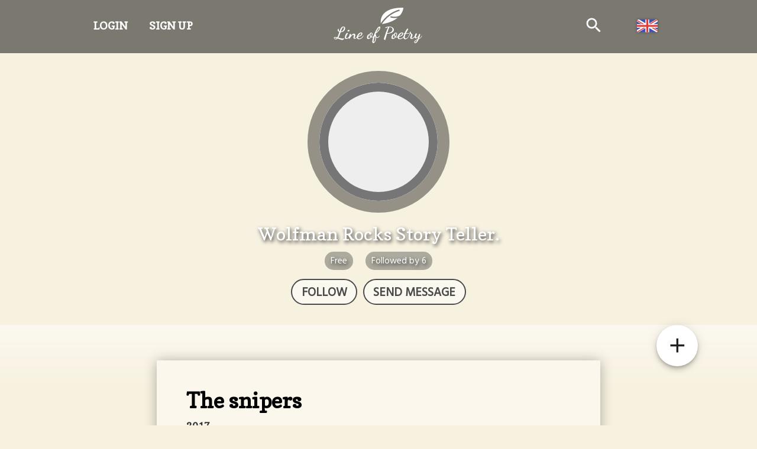

--- FILE ---
content_type: image/svg+xml
request_url: https://www.lineofpoetry.com/images/poems/comments.svg
body_size: 625
content:
<?xml version="1.0" encoding="UTF-8"?>
<svg width="16px" height="17px" viewBox="0 0 16 17" version="1.1" xmlns="http://www.w3.org/2000/svg" xmlns:xlink="http://www.w3.org/1999/xlink">
    <!-- Generator: Sketch 47.1 (45422) - http://www.bohemiancoding.com/sketch -->
    <title>icons8-comments</title>
    <desc>Created with Sketch.</desc>
    <defs></defs>
    <g id="Page-1" stroke="none" stroke-width="1" fill="none" fill-rule="evenodd">
        <g id="Homepage-Logged-In" transform="translate(-569.000000, -756.000000)" stroke="#000000" stroke-width="1.2">
            <g id="Group-3" transform="translate(549.000000, 744.000000)">
                <g id="icons8-comments" transform="translate(20.000000, 12.000000)">
                    <path d="M1.84615385,12.9230769 L8,12.9230769 L11.6923077,15.3846154 L11.6923077,12.9230769 L14.1538462,12.9230769 C14.8332308,12.9230769 15.3846154,12.3716923 15.3846154,11.6923077 L15.3846154,1.84615385 C15.3846154,1.16676923 14.8332308,0.615384615 14.1538462,0.615384615 L1.84615385,0.615384615 C1.16676923,0.615384615 0.615384615,1.16676923 0.615384615,1.84615385 L0.615384615,11.6923077 C0.615384615,12.3716923 1.16676923,12.9230769 1.84615385,12.9230769 Z" id="Shape" stroke-linecap="square"></path>
                    <path d="M3.69230769,4.30769231 L12.3076923,4.30769231" id="Shape"></path>
                    <path d="M3.69230769,6.76923077 L12.3076923,6.76923077" id="Shape"></path>
                    <path d="M3.69230769,9.23076923 L8.61538462,9.23076923" id="Shape"></path>
                </g>
            </g>
        </g>
    </g>
</svg>

--- FILE ---
content_type: image/svg+xml
request_url: https://www.lineofpoetry.com/images/logo_line_of_poetry_white.svg
body_size: 10150
content:
<?xml version="1.0" encoding="UTF-8"?>
<svg width="129px" height="53px" viewBox="0 0 129 53" version="1.1" xmlns="http://www.w3.org/2000/svg" xmlns:xlink="http://www.w3.org/1999/xlink">
    <!-- Generator: Sketch 54.1 (76490) - https://sketchapp.com -->
    <title>Group 23 Copy</title>
    <desc>Created with Sketch.</desc>
    <g id="Page-1" stroke="none" stroke-width="1" fill="none" fill-rule="evenodd">
        <g id="Group-23-Copy" transform="translate(0.433280, 0.000000)" fill="#FFFFFF" fill-rule="nonzero">
            <path d="M95.053391,4.81494706 C84.8077896,7.8934832 75.9548131,14.6788876 69.8259041,24.0543412 C72.400415,23.7445453 84.2823991,21.9634616 92.7760512,14.7701754 C91.2319273,15.1498939 89.7315052,15.288768 88.3854954,15.288768 C85.2865651,15.288768 82.9956292,14.5808018 82.8237362,14.5264175 C82.3129129,14.364236 82.0312802,13.8184513 82.1924906,13.307628 C82.353701,12.7977758 82.901428,12.5161431 83.4112802,12.6744401 C83.4802316,12.6967765 90.3812025,14.8090213 96.1070855,11.3294015 C96.1391334,11.3099785 96.1740947,11.3090074 96.2080848,11.2924979 C98.4669729,8.53832484 100.222807,5.20729047 101.083243,1.17314563 C101.144425,0.886657254 101.071589,0.587543964 100.888042,0.360295555 C100.702553,0.132075998 100.424805,2.27373675e-13 100.131519,2.27373675e-13 C86.6413153,2.27373675e-13 77.2075928,3.16788167 72.0896479,9.41527062 C67.4291132,15.1071635 67.9865516,21.4118501 68.2138,22.9705411 C74.5913227,13.2211959 83.8133351,6.16289916 94.4930391,2.95422932 C95.0126028,2.79787464 95.5477048,3.09116105 95.7030884,3.60489784 C95.8575007,4.11863463 95.5661566,4.66053468 95.053391,4.81494706 Z" id="Shape"></path>
            <path d="M0,44.346144 C0,43.5301399 0.669113309,43.122144 2.00736,43.122144 C2.807044,43.122144 3.83519372,43.2853424 5.09184,43.611744 C5.35296131,43.1547817 5.62223861,42.5754275 5.89968,41.873664 C6.17712139,41.1719005 6.4055991,40.5517467 6.58512,40.013184 L7.31952,37.736544 C7.64592163,36.741019 7.87439935,36.0555859 8.00496,35.680224 C7.205276,35.4191027 6.58104224,35.0437464 6.13224,34.554144 C5.68343776,34.0645416 5.45904,33.5504667 5.45904,33.011904 C5.45904,32.4896614 5.65079808,32.0082262 6.03432,31.567584 C6.41784192,31.1269418 6.91151698,30.906624 7.51536,30.906624 C7.18895837,31.3309461 7.02576,31.8858206 7.02576,32.571264 C7.02576,33.5831091 7.45007576,34.3338216 8.29872,34.823424 C8.64144171,33.7789388 8.97599837,32.8772678 9.3024,32.118384 C9.62880163,31.3595002 10.0123178,30.6210276 10.45296,29.902944 C10.8936022,29.1848604 11.3872773,28.6381459 11.934,28.262784 C12.4807227,27.8874221 13.0723168,27.699744 13.7088,27.699744 C14.3942434,27.699744 15.0184772,27.9078219 15.58152,28.323984 C16.1445628,28.7401461 16.42608,29.4133393 16.42608,30.343584 C16.42608,30.947427 16.2996013,31.5635009 16.04664,32.191824 C15.7936787,32.8201471 15.4224024,33.4280611 14.9328,34.015584 C14.4431976,34.6031069 13.7618444,35.0845421 12.88872,35.459904 C12.0155956,35.8352659 11.0241655,36.022944 9.9144,36.022944 C8.65775372,39.8418431 7.5398449,42.5019765 6.56064,44.003424 C9.72673583,44.9499887 11.8891142,45.423264 13.04784,45.423264 C13.7496035,45.423264 14.4676763,45.2437458 15.20208,44.884704 C14.5819169,46.5983126 13.6027267,47.455104 12.26448,47.455104 C11.9217583,47.455104 11.546402,47.4143044 11.1384,47.332704 C10.730398,47.2511036 10.2652826,47.1164649 9.74304,46.928784 C9.22079739,46.7411031 8.78424175,46.5779047 8.43336,46.439184 C8.08247825,46.3004633 7.58472322,46.0883054 6.94008,45.802704 C6.29543678,45.5171026 5.85072122,45.3253445 5.60592,45.227424 C4.72463559,46.1576687 3.77808506,46.622784 2.76624,46.622784 C1.966556,46.622784 1.30560261,46.3739065 0.78336,45.876144 C0.261117389,45.3783815 0,44.8683866 0,44.346144 Z M0.88128,44.664384 C0.88128,44.9581455 1.04447837,45.207023 1.37088,45.411024 C1.69728163,45.615025 2.0807978,45.717024 2.52144,45.717024 C2.89680188,45.717024 3.21095874,45.6395048 3.46392,45.484464 C3.71688126,45.3294232 4.00655837,45.0805457 4.33296,44.737824 C3.17423421,44.3135019 2.31744277,44.101344 1.76256,44.101344 C1.17503706,44.101344 0.88128,44.2890221 0.88128,44.664384 Z M10.18368,35.215104 C11.0649644,35.1498237 11.8687164,34.7785474 12.59496,34.101264 C13.3212036,33.4239806 13.8556783,32.689588 14.1984,31.898064 C14.5411217,31.10654 14.71248,30.3925472 14.71248,29.756064 C14.71248,29.0216603 14.4432027,28.654464 13.90464,28.654464 C13.5619183,28.654464 13.2273616,28.8176624 12.90096,29.144064 C12.5745584,29.4704656 12.2481616,29.9723006 11.92176,30.649584 C11.5953584,31.3268674 11.3097612,31.9919007 11.06496,32.644704 C10.8201588,33.2975073 10.5264017,34.1542987 10.18368,35.215104 Z M15.98544,43.881024 C15.98544,43.2282207 16.1567983,42.3673493 16.49952,41.298384 C16.8422417,40.2294187 17.3073571,39.2461485 17.89488,38.348544 C18.4824029,37.4509395 19.0617571,37.002144 19.63296,37.002144 C19.8451211,37.002144 20.0205593,37.0633434 20.15928,37.185744 C20.2980007,37.3081446 20.36736,37.4835829 20.36736,37.712064 C20.36736,37.9242251 20.1592821,38.3689406 19.74312,39.046224 C19.3269579,39.7235074 18.9067221,40.4905397 18.4824,41.347344 C18.0580779,42.2041483 17.84592,42.9426209 17.84592,43.562784 C17.84592,44.0687065 17.9356791,44.4114231 18.1152,44.590944 C18.2947209,44.7704649 18.5721581,44.860224 18.94752,44.860224 C20.2368064,44.860224 21.5179136,43.6117565 22.79088,41.114784 L23.15808,41.506464 C22.5868771,42.9426312 21.8606444,44.06054 20.97936,44.860224 C20.0980756,45.659908 19.1515251,46.059744 18.13968,46.059744 C17.4542366,46.059744 16.9238419,45.855746 16.54848,45.447744 C16.1731181,45.039742 15.98544,44.5175072 15.98544,43.881024 Z M19.80432,34.064544 C19.80432,33.6891821 20.0123979,33.3587054 20.42856,33.073104 C20.8447221,32.7875026 21.2894376,32.644704 21.76272,32.644704 C22.4644835,32.644704 22.81536,32.946621 22.81536,33.550464 C22.81536,33.8931857 22.6276819,34.2236624 22.25232,34.541904 C21.8769581,34.8601456 21.4689622,35.019264 21.02832,35.019264 C20.6855983,35.019264 20.3959212,34.9376648 20.15928,34.774464 C19.9226388,34.6112632 19.80432,34.3746256 19.80432,34.064544 Z M21.22416,44.982624 C21.22416,44.9663039 21.3710385,44.5991076 21.6648,43.881024 C21.9585615,43.1629404 22.2359987,42.3551085 22.49712,41.457504 C22.7582413,40.5598995 22.8888,39.8010271 22.8888,39.180864 C23.2478418,38.789182 23.6721576,38.593344 24.16176,38.593344 C24.7329629,38.593344 25.01856,38.8381416 25.01856,39.327744 C25.01856,39.7683862 24.8798414,40.4946189 24.6024,41.506464 C26.2670483,39.2869329 27.8092729,38.177184 29.22912,38.177184 C29.8819233,38.177184 30.3878382,38.4015818 30.74688,38.850384 C31.1059218,39.2991862 31.28544,39.8336609 31.28544,40.453824 C31.28544,40.9923867 31.1263216,41.65742 30.80808,42.448944 C30.4898384,43.240468 30.33072,43.7994224 30.33072,44.125824 C30.33072,44.5991064 30.526558,44.835744 30.91824,44.835744 C31.4568027,44.835744 32.0402369,44.4644677 32.66856,43.721904 C33.2968831,42.9793403 33.8639975,42.1021491 34.36992,41.090304 L34.78608,41.433024 C33.4967936,44.3543186 32.0361682,45.814944 30.40416,45.814944 C29.7839969,45.814944 29.3025617,45.6599056 28.95984,45.349824 C28.6171183,45.0397424 28.44576,44.6317465 28.44576,44.125824 C28.44576,43.7994224 28.5599989,43.2690277 28.78848,42.534624 C29.0169611,41.8002203 29.1312,41.2535058 29.1312,40.894464 C29.1312,40.2579808 28.8456029,39.939744 28.2744,39.939744 C27.8174377,39.939744 27.3319226,40.1233422 26.81784,40.490544 C26.3037574,40.8577458 25.7733627,41.4003804 25.22664,42.118464 C24.6799173,42.8365476 24.2596815,43.4159018 23.96592,43.856544 L22.81536,45.692544 C22.1135965,45.692544 21.5832018,45.4559064 21.22416,44.982624 Z M33.31728,43.440384 C33.31728,41.9552566 34.0067931,40.4252719 35.38584,38.850384 C36.7648869,37.2754961 38.1887927,36.488064 39.6576,36.488064 C40.848966,36.488064 41.44464,37.0347785 41.44464,38.128224 C41.44464,39.3032699 40.8081664,40.3477394 39.5352,41.261664 C38.2622336,42.1755886 36.8424078,42.7141432 35.27568,42.877344 C35.2430398,43.0405448 35.22672,43.2282229 35.22672,43.440384 C35.22672,43.6035848 35.2389599,43.7586233 35.26344,43.905504 C35.2879201,44.0523847 35.3531995,44.2523027 35.45928,44.505264 C35.5653605,44.7582253 35.7611986,44.9622232 36.0468,45.117264 C36.3324014,45.2723048 36.6873579,45.349824 37.11168,45.349824 C38.107205,45.349824 39.1231148,44.945908 40.15944,44.138064 C41.1957652,43.33022 42.0321568,42.32247 42.66864,41.114784 L43.15824,41.506464 C42.5054367,42.9752713 41.5711261,44.1584595 40.35528,45.056064 C39.1394339,45.9536685 37.8787265,46.402464 36.57312,46.402464 C35.5449549,46.402464 34.7452829,46.1250268 34.17408,45.570144 C33.6028771,45.0152612 33.31728,44.3053483 33.31728,43.440384 Z M35.54496,41.971584 C36.4915247,41.8573434 37.4911147,41.3840682 38.54376,40.551744 C39.5964053,39.7194198 40.12272,38.8707883 40.12272,38.005824 C40.12272,37.6957424 39.9840014,37.540704 39.70656,37.540704 C38.9884764,37.540704 38.2051242,38.0139793 37.35648,38.960544 C36.5078358,39.9071087 35.9040018,40.9107787 35.54496,41.971584 Z M48.12768,43.807584 C48.12768,42.7304586 48.4377569,41.6778291 49.05792,40.649664 C49.6780831,39.6214989 50.3471964,39.107424 51.06528,39.107424 C51.261121,39.107424 51.5140784,39.1727033 51.82416,39.303264 C51.9220805,38.5525402 52.1872778,37.9323864 52.61976,37.442784 C53.0522422,36.9531816 53.6601561,36.708384 54.44352,36.708384 C55.0963233,36.708384 55.5777584,36.8919822 55.88784,37.259184 C56.1979216,37.6263858 56.35296,38.1037411 56.35296,38.691264 C56.35296,39.8173496 55.8144054,41.2045358 54.73728,42.852864 C54.933121,42.9507845 55.1615987,42.999744 55.42272,42.999744 C55.8796823,42.999744 56.3692774,42.8487855 56.89152,42.546864 C57.4137626,42.2449425 57.8135986,41.7839071 58.09104,41.163744 L58.53168,41.481984 C58.1889583,42.2653479 57.7279229,42.861022 57.14856,43.269024 C56.5691971,43.677026 55.9694431,43.881024 55.34928,43.881024 C54.9739181,43.881024 54.5659222,43.8075847 54.12528,43.660704 C52.7707132,45.2927122 51.4080069,46.108704 50.03712,46.108704 C49.3516766,46.108704 48.8620815,45.8883862 48.56832,45.447744 C48.2745585,45.0071018 48.12768,44.4603873 48.12768,43.807584 Z M50.08608,43.734144 C50.08608,44.4848678 50.3635172,44.860224 50.9184,44.860224 C51.5059229,44.860224 52.2892751,44.2808698 53.26848,43.122144 C52.3382353,42.3061399 51.8486402,41.1066319 51.79968,39.523584 C51.4895984,39.6867848 51.1264821,40.2538991 50.71032,41.224944 C50.2941579,42.1959889 50.08608,43.0323805 50.08608,43.734144 Z M53.19504,39.939744 C53.19504,40.3151059 53.2603193,40.7435016 53.39088,41.224944 C53.5214407,41.7063864 53.6927989,42.0776627 53.90496,42.338784 C54.8515247,40.9842172 55.3248,39.7683894 55.3248,38.691264 C55.3248,37.9731804 55.0963223,37.614144 54.63936,37.614144 C54.2966383,37.614144 53.9702416,37.8426217 53.66016,38.299584 C53.3500784,38.7565463 53.19504,39.3032608 53.19504,39.939744 Z M55.91232,49.829664 C55.91232,48.5893378 56.2672765,46.7451962 56.9772,44.297184 C57.6871235,41.8491718 58.5520749,39.3930363 59.57208,36.928704 C60.5920851,34.4643717 61.7548735,32.3101532 63.06048,30.465984 C64.3660865,28.6218148 65.5411148,27.699744 66.5856,27.699744 C67.2710434,27.699744 67.61376,28.1158998 67.61376,28.948224 C67.61376,30.3027908 66.9324068,31.877655 65.56968,33.672864 C64.2069532,35.468073 62.6606486,36.9368583 60.93072,38.079264 L60.53904,39.058464 C60.8817617,39.2053447 61.0857597,39.4909419 61.15104,39.915264 C61.2652806,40.5843873 61.3591196,41.0821424 61.43256,41.408544 C61.5060004,41.7349456 61.6243192,42.093982 61.78752,42.485664 C61.9507208,42.877346 62.1547188,43.1507032 62.39952,43.305744 C62.6443212,43.4607848 62.9462382,43.538304 63.30528,43.538304 C63.8438427,43.538304 64.3293578,43.342466 64.76184,42.950784 C65.1943222,42.559102 65.6635175,41.9471082 66.16944,41.114784 L66.708,41.506464 C66.2183976,42.501989 65.6512832,43.2527015 65.00664,43.758624 C64.3619968,44.2645465 63.7540829,44.517504 63.18288,44.517504 C62.6279972,44.517504 62.048643,44.2971862 61.4448,43.856544 C61.4284799,45.1784706 61.2326419,46.4840576 60.85728,47.773344 C60.4819181,49.0626304 59.9882431,50.1193399 59.37624,50.943504 C58.7642369,51.7676681 58.1400032,52.179744 57.50352,52.179744 C57.111838,52.179744 56.7487217,52.0083857 56.41416,51.665664 C56.0795983,51.3229423 55.91232,50.7109484 55.91232,49.829664 Z M58.18896,50.661984 C58.6296022,50.661984 59.1151173,49.8378322 59.64552,48.189504 C60.1759227,46.5411758 60.44112,45.0968702 60.44112,43.856544 C60.44112,43.0405399 60.2044824,42.2082282 59.7312,41.359584 C58.4419136,45.1458429 57.79728,47.8875755 57.79728,49.584864 C57.79728,50.3029476 57.9278387,50.661984 58.18896,50.661984 Z M61.64064,36.365664 C63.0278469,35.0763776 64.1579956,33.7952704 65.03112,32.522304 C65.9042444,31.2493376 66.3408,30.3680664 66.3408,29.878464 C66.3408,29.7479033 66.2755207,29.682624 66.14496,29.682624 C65.5737571,29.682624 64.888324,30.2986978 64.08864,31.530864 C63.288956,32.7630302 62.4729642,34.374614 61.64064,36.365664 Z M72.77904,46.059744 C72.77904,45.7823026 72.8851189,45.3253472 73.09728,44.688864 L75.00672,38.838144 C75.414722,37.5978178 75.9777564,36.0392734 76.69584,34.162464 C77.4139236,32.2856546 78.1646361,30.4823126 78.948,28.752384 C78.4094373,28.8666246 77.8912825,29.0339029 77.39352,29.254224 C76.8957575,29.4745451 76.5040814,29.6581433 76.21848,29.805024 C75.9328786,29.9519047 75.7492804,30.025344 75.66768,30.025344 C75.5207993,30.025344 75.3290412,29.9070252 75.0924,29.670384 C74.8557588,29.4337428 74.73744,29.2338248 74.73744,29.070624 C76.9243309,28.1566994 78.8419118,27.699744 80.49024,27.699744 C81.5673654,27.699744 82.6118349,27.8711023 83.62368,28.213824 C84.6355251,28.5565457 85.5045564,29.1073402 86.2308,29.866224 C86.9570436,30.6251078 87.32016,31.502299 87.32016,32.497824 C87.32016,33.4770289 87.0304829,34.3379003 86.45112,35.080464 C85.8717571,35.8230277 85.186324,36.3860621 84.3948,36.769584 C83.603276,37.1531059 82.709765,37.4672628 81.71424,37.712064 C80.718715,37.9568652 79.8945633,38.1078237 79.24176,38.164944 C78.5889567,38.2220643 78.0177624,38.250624 77.52816,38.250624 L77.38128,38.250624 L74.81088,47.455104 C74.3049575,47.455104 73.8398421,47.3204653 73.41552,47.051184 C72.9911979,46.7819027 72.77904,46.451426 72.77904,46.059744 Z M77.6016,37.491744 C78.9072065,37.4101436 80.1189544,37.173506 81.23688,36.781824 C82.3548056,36.390142 83.309516,35.7863081 84.10104,34.970304 C84.892564,34.1542999 85.28832,33.1995895 85.28832,32.106144 C85.28832,30.9800584 84.8558443,30.115107 83.99088,29.511264 C83.1259157,28.907421 82.0732862,28.5891842 80.83296,28.556544 C79.8537551,30.4496735 78.7766459,33.4280437 77.6016,37.491744 Z M83.7216,43.807584 C83.7216,42.7304586 84.0316769,41.6778291 84.65184,40.649664 C85.2720031,39.6214989 85.9411164,39.107424 86.6592,39.107424 C86.855041,39.107424 87.1079984,39.1727033 87.41808,39.303264 C87.5160005,38.5525402 87.7811978,37.9323864 88.21368,37.442784 C88.6461622,36.9531816 89.2540761,36.708384 90.03744,36.708384 C90.6902433,36.708384 91.1716784,36.8919822 91.48176,37.259184 C91.7918416,37.6263858 91.94688,38.1037411 91.94688,38.691264 C91.94688,39.8173496 91.4083254,41.2045358 90.3312,42.852864 C90.527041,42.9507845 90.7555187,42.999744 91.01664,42.999744 C91.4736023,42.999744 91.9631974,42.8487855 92.48544,42.546864 C93.0076826,42.2449425 93.4075186,41.7839071 93.68496,41.163744 L94.1256,41.481984 C93.7828783,42.2653479 93.3218429,42.861022 92.74248,43.269024 C92.1631171,43.677026 91.5633631,43.881024 90.9432,43.881024 C90.5678381,43.881024 90.1598422,43.8075847 89.7192,43.660704 C88.3646332,45.2927122 87.0019269,46.108704 85.63104,46.108704 C84.9455966,46.108704 84.4560015,45.8883862 84.16224,45.447744 C83.8684785,45.0071018 83.7216,44.4603873 83.7216,43.807584 Z M85.68,43.734144 C85.68,44.4848678 85.9574372,44.860224 86.51232,44.860224 C87.0998429,44.860224 87.8831951,44.2808698 88.8624,43.122144 C87.9321553,42.3061399 87.4425602,41.1066319 87.3936,39.523584 C87.0835184,39.6867848 86.7204021,40.2538991 86.30424,41.224944 C85.8880779,42.1959889 85.68,43.0323805 85.68,43.734144 Z M88.78896,39.939744 C88.78896,40.3151059 88.8542393,40.7435016 88.9848,41.224944 C89.1153607,41.7063864 89.2867189,42.0776627 89.49888,42.338784 C90.4454447,40.9842172 90.91872,39.7683894 90.91872,38.691264 C90.91872,37.9731804 90.6902423,37.614144 90.23328,37.614144 C89.8905583,37.614144 89.5641616,37.8426217 89.25408,38.299584 C88.9439984,38.7565463 88.78896,39.3032608 88.78896,39.939744 Z M92.70576,43.440384 C92.70576,41.9552566 93.3952731,40.4252719 94.77432,38.850384 C96.1533669,37.2754961 97.5772727,36.488064 99.04608,36.488064 C100.237446,36.488064 100.83312,37.0347785 100.83312,38.128224 C100.83312,39.3032699 100.196646,40.3477394 98.92368,41.261664 C97.6507136,42.1755886 96.2308878,42.7141432 94.66416,42.877344 C94.6315198,43.0405448 94.6152,43.2282229 94.6152,43.440384 C94.6152,43.6035848 94.6274399,43.7586233 94.65192,43.905504 C94.6764001,44.0523847 94.7416795,44.2523027 94.84776,44.505264 C94.9538405,44.7582253 95.1496786,44.9622232 95.43528,45.117264 C95.7208814,45.2723048 96.0758379,45.349824 96.50016,45.349824 C97.495685,45.349824 98.5115948,44.945908 99.54792,44.138064 C100.584245,43.33022 101.420637,42.32247 102.05712,41.114784 L102.54672,41.506464 C101.893917,42.9752713 100.959606,44.1584595 99.74376,45.056064 C98.5279139,45.9536685 97.2672065,46.402464 95.9616,46.402464 C94.9334349,46.402464 94.1337629,46.1250268 93.56256,45.570144 C92.9913571,45.0152612 92.70576,44.3053483 92.70576,43.440384 Z M94.93344,41.971584 C95.8800047,41.8573434 96.8795947,41.3840682 97.93224,40.551744 C98.9848853,39.7194198 99.5112,38.8707883 99.5112,38.005824 C99.5112,37.6957424 99.3724814,37.540704 99.09504,37.540704 C98.3769564,37.540704 97.5936042,38.0139793 96.74496,38.960544 C95.8963158,39.9071087 95.2924818,40.9107787 94.93344,41.971584 Z M101.29824,43.881024 C101.29824,42.6080576 101.747036,40.7475962 102.64464,38.299584 C102.220318,38.2179836 101.934721,38.1445443 101.78784,38.079264 L101.78784,37.320384 C102.179522,37.3693442 102.571198,37.4101438 102.96288,37.442784 C103.697284,35.5986148 104.484716,34.0155906 105.3252,32.693664 C106.165684,31.3717374 106.847037,30.710784 107.36928,30.710784 C107.548801,30.710784 107.707919,30.7760633 107.84664,30.906624 C107.985361,31.0371847 108.05472,31.2085429 108.05472,31.420704 C108.05472,31.7144655 107.899682,32.1510211 107.5896,32.730384 C107.279518,33.3097469 106.838883,34.0808592 106.26768,35.043744 C105.696477,36.0066288 105.239522,36.8307806 104.8968,37.516224 C106.773609,37.516224 108.266874,37.4591046 109.37664,37.344864 L109.37664,38.152704 C107.43455,38.348545 105.794407,38.446464 104.45616,38.446464 C103.607516,40.453834 103.1832,42.0939776 103.1832,43.366944 C103.1832,44.0360673 103.289279,44.5093426 103.50144,44.786784 C103.713601,45.0642254 104.048158,45.202944 104.50512,45.202944 C105.321124,45.202944 106.157516,44.8316677 107.01432,44.089104 C107.871124,43.3465403 108.617757,42.3387904 109.25424,41.065824 L109.59696,41.310624 C108.927837,42.8283916 108.062885,44.0646192 107.00208,45.019344 C105.941275,45.9740688 104.839686,46.451424 103.69728,46.451424 C102.946556,46.451424 102.359042,46.2351862 101.93472,45.802704 C101.510398,45.3702218 101.29824,44.7296682 101.29824,43.881024 Z M108.51984,42.142944 C109.270564,40.8046973 109.931517,39.3277521 110.50272,37.712064 C110.339519,37.5488632 110.25792,37.3285454 110.25792,37.051104 C110.25792,36.6267819 110.388479,36.2269459 110.6496,35.851584 C110.910721,35.4762221 111.163679,35.288544 111.40848,35.288544 C111.571681,35.288544 111.706319,35.386463 111.8124,35.582304 C111.918481,35.778145 111.97152,35.9413433 111.97152,36.071904 C111.97152,36.1371843 111.92664,36.2963027 111.83688,36.549264 C111.74712,36.8022253 111.70224,36.9450238 111.70224,36.977664 C111.71856,37.1245447 111.865439,37.299983 112.14288,37.503984 C112.420321,37.707985 112.722238,37.907903 113.04864,38.103744 C113.375042,38.299585 113.672879,38.5892621 113.94216,38.972784 C114.211441,39.3563059 114.34608,39.7847016 114.34608,40.257984 C114.34608,40.7802266 114.133922,41.4982994 113.7096,42.412224 C113.285278,43.3261486 113.07312,43.9136627 113.07312,44.174784 C113.07312,44.5501459 113.277118,44.737824 113.68512,44.737824 C114.403204,44.737824 115.202876,44.333908 116.08416,43.526064 C116.965444,42.71822 117.585598,41.9226279 117.94464,41.139264 L118.53216,41.579904 C118.026237,42.7223097 117.246965,43.7382196 116.19432,44.627664 C115.141675,45.5171084 114.093125,45.961824 113.04864,45.961824 C112.444797,45.961824 111.955202,45.8027056 111.57984,45.484464 C111.204478,45.1662224 111.0168,44.7378267 111.0168,44.199264 C111.0168,43.7259816 111.249358,42.9752691 111.71448,41.947104 C112.179602,40.9189389 112.41216,40.2171859 112.41216,39.841824 C112.41216,39.2216609 112.004164,38.6994261 111.18816,38.275104 C110.551677,39.8418318 109.784644,41.3677366 108.88704,42.852864 L108.51984,42.142944 Z M116.91648,50.588544 C116.91648,50.196862 117.030719,49.8133459 117.2592,49.437984 C117.487681,49.0626221 117.732479,48.7443853 117.9936,48.483264 C118.254721,48.2221427 118.658637,47.9324656 119.20536,47.614224 C119.752083,47.2959824 120.172319,47.0715847 120.46608,46.941024 L121.788,46.280064 C122.065441,45.5783005 122.457117,44.3053532 122.96304,42.461184 C121.706394,44.2400729 120.531365,45.129504 119.43792,45.129504 C118.899357,45.129504 118.417922,44.9663056 117.9936,44.639904 C117.569278,44.3135024 117.35712,43.7994275 117.35712,43.097664 C117.35712,42.2163796 117.634557,41.1066307 118.18944,39.768384 C118.744323,38.4301373 119.217598,37.761024 119.60928,37.761024 C119.772481,37.761024 120.017278,37.8467031 120.34368,38.018064 C120.670082,38.1894249 120.86592,38.373023 120.9312,38.568864 C120.621118,38.9931861 120.282482,39.703099 119.91528,40.698624 C119.548078,41.694149 119.36448,42.4775011 119.36448,43.048704 C119.36448,43.652547 119.592958,43.954464 120.04992,43.954464 L120.0744,43.954464 C120.988325,43.954464 122.065434,42.9671139 123.30576,40.992384 C123.32208,40.9597438 123.3588,40.7761457 123.41592,40.441584 C123.47304,40.1070223 123.53424,39.8255051 123.59952,39.597024 C123.6648,39.3685429 123.811679,39.1441451 124.04016,38.923824 C124.268641,38.7035029 124.546078,38.593344 124.87248,38.593344 C124.93776,38.593344 125.198878,38.6259837 125.65584,38.691264 C125.63952,39.099266 125.447762,39.9886971 125.08056,41.359584 C124.713358,42.7304709 124.284962,44.0686975 123.79536,45.374304 C125.655849,44.6072602 126.969596,43.228234 127.73664,41.237184 L128.1528,41.579904 C127.532637,43.6199142 125.974092,45.1947785 123.47712,46.304544 C121.828792,50.2213636 120.196808,52.179744 118.58112,52.179744 C118.124158,52.179744 117.732482,52.0451053 117.40608,51.775824 C117.079678,51.5065427 116.91648,51.1107866 116.91648,50.588544 Z M117.8712,50.588544 C117.8712,51.0455063 118.026238,51.273984 118.33632,51.273984 C118.679042,51.273984 119.127837,50.9271875 119.68272,50.233584 C120.237603,49.5399805 120.784317,48.5811901 121.32288,47.357184 C119.021748,48.5159098 117.8712,49.593019 117.8712,50.588544 Z" id="LineofPoetry"></path>
        </g>
    </g>
</svg>

--- FILE ---
content_type: image/svg+xml
request_url: https://www.lineofpoetry.com/images/language-english.svg
body_size: 682
content:
<?xml version="1.0" encoding="UTF-8"?>
<svg width="44px" height="28px" viewBox="0 0 44 28" version="1.1" xmlns="http://www.w3.org/2000/svg" xmlns:xlink="http://www.w3.org/1999/xlink">
    <!-- Generator: Sketch 48.2 (47327) - http://www.bohemiancoding.com/sketch -->
    <title>icons8-great_britain</title>
    <desc>Created with Sketch.</desc>
    <defs></defs>
    <g id="Page-1" stroke="none" stroke-width="1" fill="none" fill-rule="evenodd">
        <g id="icons8-great_britain" fill-rule="nonzero">
            <rect id="Rectangle-path" fill="#3F51B5" x="0" y="0" width="44" height="28"></rect>
            <g id="Group" fill="#FFFFFF">
                <polygon id="Shape" points="0 4.216 20.81 16.935 23.939 11.815 4.608 0 0 0"></polygon>
                <polygon id="Shape" points="44 0 40.391 0 21.061 11.814 24.189 16.935 44 4.826"></polygon>
                <polygon id="Shape" points="24.189 10.271 21.061 15.391 41.691 28 44 28 44 22.379"></polygon>
                <polygon id="Shape" points="0 22.991 0 28 3.31 28 23.939 15.392 20.811 10.271"></polygon>
                <rect id="Rectangle-path" x="0" y="10" width="44" height="8"></rect>
                <rect id="Rectangle-path" x="18" y="0" width="8" height="28"></rect>
            </g>
            <g id="Group" fill="#E53935">
                <polygon id="Shape" points="15.218 10 0 0.699 0 3.043 11.382 10"></polygon>
                <polygon id="Shape" points="42.309 0 25.947 10 29.782 10 44 1.311 44 0"></polygon>
                <polygon id="Shape" points="31.082 18 44 25.895 44 23.551 34.917 18"></polygon>
                <polygon id="Shape" points="13.918 18 0 26.506 0 28 1.392 28 17.753 18"></polygon>
                <rect id="Rectangle-path" x="0" y="12" width="44" height="4"></rect>
                <rect id="Rectangle-path" x="20" y="0" width="4" height="28"></rect>
            </g>
        </g>
    </g>
</svg>

--- FILE ---
content_type: image/svg+xml
request_url: https://www.lineofpoetry.com/images/spinner/spinner-oval.svg
body_size: 819
content:
<?xml version="1.0" encoding="UTF-8"?>
<svg width="100px" height="99px" viewBox="0 0 100 99" version="1.1" xmlns="http://www.w3.org/2000/svg" xmlns:xlink="http://www.w3.org/1999/xlink">
    <!-- Generator: Sketch 55.2 (78181) - https://sketchapp.com -->
    <title>Oval</title>
    <desc>Created with Sketch.</desc>
    <g id="Page-1" stroke="none" stroke-width="1" fill="none" fill-rule="evenodd" stroke-dasharray="2,7">
        <g id="My-membership-Copy-2" transform="translate(-756.000000, -1098.000000)" fill-rule="nonzero" stroke="#333333" stroke-width="2">
            <path d="M806,1196 C832.78581,1196 854.5,1174.28581 854.5,1147.5 C854.5,1120.71419 832.78581,1099 806,1099 C779.21419,1099 757.5,1120.71419 757.5,1147.5 C757.5,1174.28581 779.21419,1196 806,1196 Z" id="Oval"></path>
        </g>
    </g>
</svg>